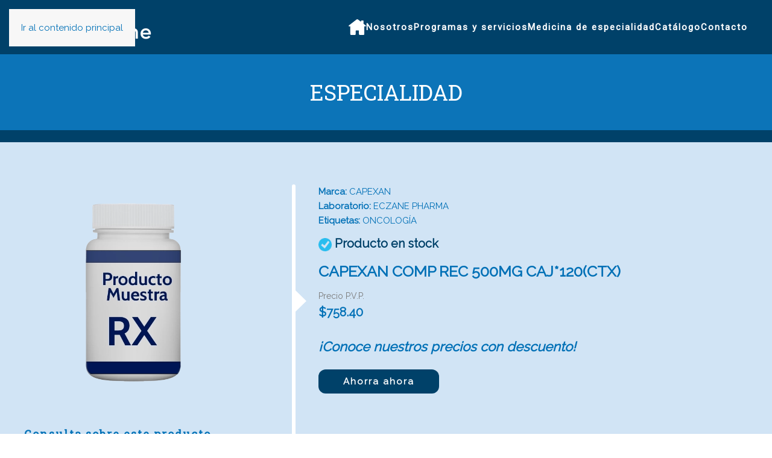

--- FILE ---
content_type: text/html; charset=UTF-8
request_url: https://farmaciaelcisne.com/product/capexan-comp-rec-500mg-caj120ctx/
body_size: 13638
content:
<!DOCTYPE html>
<html lang="es">
    <head>
        <meta charset="UTF-8">
        <meta name="viewport" content="width=device-width, initial-scale=1">
        <link rel="icon" href="/wp-content/uploads/2023/06/cisne-favicon.png" sizes="any">
                <link rel="apple-touch-icon" href="/wp-content/uploads/2023/06/cisne-favicon.png">
                <meta name='robots' content='index, follow, max-image-preview:large, max-snippet:-1, max-video-preview:-1' />

	<!-- This site is optimized with the Yoast SEO plugin v26.6 - https://yoast.com/wordpress/plugins/seo/ -->
	<title>CAPEXAN COMP REC 500MG CAJ*120(CTX) - Farmacias El Cisne</title>
	<link rel="canonical" href="https://farmaciaelcisne.com/product/capexan-comp-rec-500mg-caj120ctx/" />
	<meta property="og:locale" content="es_ES" />
	<meta property="og:type" content="article" />
	<meta property="og:title" content="CAPEXAN COMP REC 500MG CAJ*120(CTX) - Farmacias El Cisne" />
	<meta property="og:description" content="ADMINISTRACIÓN SEGÚN INDICACIÓN MÉDICA. SI LOS SÍNTOMAS PERSISTEN, CONSULTAR AL MÉDICO" />
	<meta property="og:url" content="https://farmaciaelcisne.com/product/capexan-comp-rec-500mg-caj120ctx/" />
	<meta property="og:site_name" content="Farmacias El Cisne" />
	<meta property="article:modified_time" content="2023-10-20T19:02:06+00:00" />
	<meta property="og:image" content="https://farmaciaelcisne.com/wp-content/uploads/2023/03/producto-muestra.png" />
	<meta property="og:image:width" content="362" />
	<meta property="og:image:height" content="362" />
	<meta property="og:image:type" content="image/png" />
	<meta name="twitter:card" content="summary_large_image" />
	<meta name="twitter:label1" content="Tiempo de lectura" />
	<meta name="twitter:data1" content="1 minuto" />
	<script type="application/ld+json" class="yoast-schema-graph">{"@context":"https://schema.org","@graph":[{"@type":"WebPage","@id":"https://farmaciaelcisne.com/product/capexan-comp-rec-500mg-caj120ctx/","url":"https://farmaciaelcisne.com/product/capexan-comp-rec-500mg-caj120ctx/","name":"CAPEXAN COMP REC 500MG CAJ*120(CTX) - Farmacias El Cisne","isPartOf":{"@id":"https://farmaciaelcisne.com/#website"},"primaryImageOfPage":{"@id":"https://farmaciaelcisne.com/product/capexan-comp-rec-500mg-caj120ctx/#primaryimage"},"image":{"@id":"https://farmaciaelcisne.com/product/capexan-comp-rec-500mg-caj120ctx/#primaryimage"},"thumbnailUrl":"https://farmaciaelcisne.com/wp-content/uploads/2023/03/producto-muestra.png","datePublished":"2023-10-02T23:44:50+00:00","dateModified":"2023-10-20T19:02:06+00:00","breadcrumb":{"@id":"https://farmaciaelcisne.com/product/capexan-comp-rec-500mg-caj120ctx/#breadcrumb"},"inLanguage":"es","potentialAction":[{"@type":"ReadAction","target":["https://farmaciaelcisne.com/product/capexan-comp-rec-500mg-caj120ctx/"]}]},{"@type":"ImageObject","inLanguage":"es","@id":"https://farmaciaelcisne.com/product/capexan-comp-rec-500mg-caj120ctx/#primaryimage","url":"https://farmaciaelcisne.com/wp-content/uploads/2023/03/producto-muestra.png","contentUrl":"https://farmaciaelcisne.com/wp-content/uploads/2023/03/producto-muestra.png","width":362,"height":362},{"@type":"BreadcrumbList","@id":"https://farmaciaelcisne.com/product/capexan-comp-rec-500mg-caj120ctx/#breadcrumb","itemListElement":[{"@type":"ListItem","position":1,"name":"Home","item":"https://farmaciaelcisne.com/"},{"@type":"ListItem","position":2,"name":"Catálogo","item":"https://farmaciaelcisne.com/catalogo/"},{"@type":"ListItem","position":3,"name":"CAPEXAN COMP REC 500MG CAJ*120(CTX)"}]},{"@type":"WebSite","@id":"https://farmaciaelcisne.com/#website","url":"https://farmaciaelcisne.com/","name":"Farmacias El Cisne","description":"Farmacias El  Cisne","potentialAction":[{"@type":"SearchAction","target":{"@type":"EntryPoint","urlTemplate":"https://farmaciaelcisne.com/?s={search_term_string}"},"query-input":{"@type":"PropertyValueSpecification","valueRequired":true,"valueName":"search_term_string"}}],"inLanguage":"es"}]}</script>
	<!-- / Yoast SEO plugin. -->


<link rel="alternate" type="application/rss+xml" title="Farmacias El Cisne &raquo; Feed" href="https://farmaciaelcisne.com/feed/" />
<link rel="alternate" type="application/rss+xml" title="Farmacias El Cisne &raquo; Feed de los comentarios" href="https://farmaciaelcisne.com/comments/feed/" />
<link rel="alternate" type="application/rss+xml" title="Farmacias El Cisne &raquo; Comentario CAPEXAN COMP REC 500MG CAJ*120(CTX) del feed" href="https://farmaciaelcisne.com/product/capexan-comp-rec-500mg-caj120ctx/feed/" />
<link rel="alternate" title="oEmbed (JSON)" type="application/json+oembed" href="https://farmaciaelcisne.com/wp-json/oembed/1.0/embed?url=https%3A%2F%2Ffarmaciaelcisne.com%2Fproduct%2Fcapexan-comp-rec-500mg-caj120ctx%2F" />
<link rel="alternate" title="oEmbed (XML)" type="text/xml+oembed" href="https://farmaciaelcisne.com/wp-json/oembed/1.0/embed?url=https%3A%2F%2Ffarmaciaelcisne.com%2Fproduct%2Fcapexan-comp-rec-500mg-caj120ctx%2F&#038;format=xml" />
<style id='wp-emoji-styles-inline-css'>

	img.wp-smiley, img.emoji {
		display: inline !important;
		border: none !important;
		box-shadow: none !important;
		height: 1em !important;
		width: 1em !important;
		margin: 0 0.07em !important;
		vertical-align: -0.1em !important;
		background: none !important;
		padding: 0 !important;
	}
/*# sourceURL=wp-emoji-styles-inline-css */
</style>
<style id='wp-block-library-inline-css'>
:root{--wp-block-synced-color:#7a00df;--wp-block-synced-color--rgb:122,0,223;--wp-bound-block-color:var(--wp-block-synced-color);--wp-editor-canvas-background:#ddd;--wp-admin-theme-color:#007cba;--wp-admin-theme-color--rgb:0,124,186;--wp-admin-theme-color-darker-10:#006ba1;--wp-admin-theme-color-darker-10--rgb:0,107,160.5;--wp-admin-theme-color-darker-20:#005a87;--wp-admin-theme-color-darker-20--rgb:0,90,135;--wp-admin-border-width-focus:2px}@media (min-resolution:192dpi){:root{--wp-admin-border-width-focus:1.5px}}.wp-element-button{cursor:pointer}:root .has-very-light-gray-background-color{background-color:#eee}:root .has-very-dark-gray-background-color{background-color:#313131}:root .has-very-light-gray-color{color:#eee}:root .has-very-dark-gray-color{color:#313131}:root .has-vivid-green-cyan-to-vivid-cyan-blue-gradient-background{background:linear-gradient(135deg,#00d084,#0693e3)}:root .has-purple-crush-gradient-background{background:linear-gradient(135deg,#34e2e4,#4721fb 50%,#ab1dfe)}:root .has-hazy-dawn-gradient-background{background:linear-gradient(135deg,#faaca8,#dad0ec)}:root .has-subdued-olive-gradient-background{background:linear-gradient(135deg,#fafae1,#67a671)}:root .has-atomic-cream-gradient-background{background:linear-gradient(135deg,#fdd79a,#004a59)}:root .has-nightshade-gradient-background{background:linear-gradient(135deg,#330968,#31cdcf)}:root .has-midnight-gradient-background{background:linear-gradient(135deg,#020381,#2874fc)}:root{--wp--preset--font-size--normal:16px;--wp--preset--font-size--huge:42px}.has-regular-font-size{font-size:1em}.has-larger-font-size{font-size:2.625em}.has-normal-font-size{font-size:var(--wp--preset--font-size--normal)}.has-huge-font-size{font-size:var(--wp--preset--font-size--huge)}.has-text-align-center{text-align:center}.has-text-align-left{text-align:left}.has-text-align-right{text-align:right}.has-fit-text{white-space:nowrap!important}#end-resizable-editor-section{display:none}.aligncenter{clear:both}.items-justified-left{justify-content:flex-start}.items-justified-center{justify-content:center}.items-justified-right{justify-content:flex-end}.items-justified-space-between{justify-content:space-between}.screen-reader-text{border:0;clip-path:inset(50%);height:1px;margin:-1px;overflow:hidden;padding:0;position:absolute;width:1px;word-wrap:normal!important}.screen-reader-text:focus{background-color:#ddd;clip-path:none;color:#444;display:block;font-size:1em;height:auto;left:5px;line-height:normal;padding:15px 23px 14px;text-decoration:none;top:5px;width:auto;z-index:100000}html :where(.has-border-color){border-style:solid}html :where([style*=border-top-color]){border-top-style:solid}html :where([style*=border-right-color]){border-right-style:solid}html :where([style*=border-bottom-color]){border-bottom-style:solid}html :where([style*=border-left-color]){border-left-style:solid}html :where([style*=border-width]){border-style:solid}html :where([style*=border-top-width]){border-top-style:solid}html :where([style*=border-right-width]){border-right-style:solid}html :where([style*=border-bottom-width]){border-bottom-style:solid}html :where([style*=border-left-width]){border-left-style:solid}html :where(img[class*=wp-image-]){height:auto;max-width:100%}:where(figure){margin:0 0 1em}html :where(.is-position-sticky){--wp-admin--admin-bar--position-offset:var(--wp-admin--admin-bar--height,0px)}@media screen and (max-width:600px){html :where(.is-position-sticky){--wp-admin--admin-bar--position-offset:0px}}

/*# sourceURL=wp-block-library-inline-css */
</style><link rel='stylesheet' id='wc-blocks-style-css' href='https://farmaciaelcisne.com/wp-content/plugins/woocommerce/assets/client/blocks/wc-blocks.css?ver=wc-10.4.3' media='all' />
<style id='global-styles-inline-css'>
:root{--wp--preset--aspect-ratio--square: 1;--wp--preset--aspect-ratio--4-3: 4/3;--wp--preset--aspect-ratio--3-4: 3/4;--wp--preset--aspect-ratio--3-2: 3/2;--wp--preset--aspect-ratio--2-3: 2/3;--wp--preset--aspect-ratio--16-9: 16/9;--wp--preset--aspect-ratio--9-16: 9/16;--wp--preset--color--black: #000000;--wp--preset--color--cyan-bluish-gray: #abb8c3;--wp--preset--color--white: #ffffff;--wp--preset--color--pale-pink: #f78da7;--wp--preset--color--vivid-red: #cf2e2e;--wp--preset--color--luminous-vivid-orange: #ff6900;--wp--preset--color--luminous-vivid-amber: #fcb900;--wp--preset--color--light-green-cyan: #7bdcb5;--wp--preset--color--vivid-green-cyan: #00d084;--wp--preset--color--pale-cyan-blue: #8ed1fc;--wp--preset--color--vivid-cyan-blue: #0693e3;--wp--preset--color--vivid-purple: #9b51e0;--wp--preset--gradient--vivid-cyan-blue-to-vivid-purple: linear-gradient(135deg,rgb(6,147,227) 0%,rgb(155,81,224) 100%);--wp--preset--gradient--light-green-cyan-to-vivid-green-cyan: linear-gradient(135deg,rgb(122,220,180) 0%,rgb(0,208,130) 100%);--wp--preset--gradient--luminous-vivid-amber-to-luminous-vivid-orange: linear-gradient(135deg,rgb(252,185,0) 0%,rgb(255,105,0) 100%);--wp--preset--gradient--luminous-vivid-orange-to-vivid-red: linear-gradient(135deg,rgb(255,105,0) 0%,rgb(207,46,46) 100%);--wp--preset--gradient--very-light-gray-to-cyan-bluish-gray: linear-gradient(135deg,rgb(238,238,238) 0%,rgb(169,184,195) 100%);--wp--preset--gradient--cool-to-warm-spectrum: linear-gradient(135deg,rgb(74,234,220) 0%,rgb(151,120,209) 20%,rgb(207,42,186) 40%,rgb(238,44,130) 60%,rgb(251,105,98) 80%,rgb(254,248,76) 100%);--wp--preset--gradient--blush-light-purple: linear-gradient(135deg,rgb(255,206,236) 0%,rgb(152,150,240) 100%);--wp--preset--gradient--blush-bordeaux: linear-gradient(135deg,rgb(254,205,165) 0%,rgb(254,45,45) 50%,rgb(107,0,62) 100%);--wp--preset--gradient--luminous-dusk: linear-gradient(135deg,rgb(255,203,112) 0%,rgb(199,81,192) 50%,rgb(65,88,208) 100%);--wp--preset--gradient--pale-ocean: linear-gradient(135deg,rgb(255,245,203) 0%,rgb(182,227,212) 50%,rgb(51,167,181) 100%);--wp--preset--gradient--electric-grass: linear-gradient(135deg,rgb(202,248,128) 0%,rgb(113,206,126) 100%);--wp--preset--gradient--midnight: linear-gradient(135deg,rgb(2,3,129) 0%,rgb(40,116,252) 100%);--wp--preset--font-size--small: 13px;--wp--preset--font-size--medium: 20px;--wp--preset--font-size--large: 36px;--wp--preset--font-size--x-large: 42px;--wp--preset--spacing--20: 0.44rem;--wp--preset--spacing--30: 0.67rem;--wp--preset--spacing--40: 1rem;--wp--preset--spacing--50: 1.5rem;--wp--preset--spacing--60: 2.25rem;--wp--preset--spacing--70: 3.38rem;--wp--preset--spacing--80: 5.06rem;--wp--preset--shadow--natural: 6px 6px 9px rgba(0, 0, 0, 0.2);--wp--preset--shadow--deep: 12px 12px 50px rgba(0, 0, 0, 0.4);--wp--preset--shadow--sharp: 6px 6px 0px rgba(0, 0, 0, 0.2);--wp--preset--shadow--outlined: 6px 6px 0px -3px rgb(255, 255, 255), 6px 6px rgb(0, 0, 0);--wp--preset--shadow--crisp: 6px 6px 0px rgb(0, 0, 0);}:where(.is-layout-flex){gap: 0.5em;}:where(.is-layout-grid){gap: 0.5em;}body .is-layout-flex{display: flex;}.is-layout-flex{flex-wrap: wrap;align-items: center;}.is-layout-flex > :is(*, div){margin: 0;}body .is-layout-grid{display: grid;}.is-layout-grid > :is(*, div){margin: 0;}:where(.wp-block-columns.is-layout-flex){gap: 2em;}:where(.wp-block-columns.is-layout-grid){gap: 2em;}:where(.wp-block-post-template.is-layout-flex){gap: 1.25em;}:where(.wp-block-post-template.is-layout-grid){gap: 1.25em;}.has-black-color{color: var(--wp--preset--color--black) !important;}.has-cyan-bluish-gray-color{color: var(--wp--preset--color--cyan-bluish-gray) !important;}.has-white-color{color: var(--wp--preset--color--white) !important;}.has-pale-pink-color{color: var(--wp--preset--color--pale-pink) !important;}.has-vivid-red-color{color: var(--wp--preset--color--vivid-red) !important;}.has-luminous-vivid-orange-color{color: var(--wp--preset--color--luminous-vivid-orange) !important;}.has-luminous-vivid-amber-color{color: var(--wp--preset--color--luminous-vivid-amber) !important;}.has-light-green-cyan-color{color: var(--wp--preset--color--light-green-cyan) !important;}.has-vivid-green-cyan-color{color: var(--wp--preset--color--vivid-green-cyan) !important;}.has-pale-cyan-blue-color{color: var(--wp--preset--color--pale-cyan-blue) !important;}.has-vivid-cyan-blue-color{color: var(--wp--preset--color--vivid-cyan-blue) !important;}.has-vivid-purple-color{color: var(--wp--preset--color--vivid-purple) !important;}.has-black-background-color{background-color: var(--wp--preset--color--black) !important;}.has-cyan-bluish-gray-background-color{background-color: var(--wp--preset--color--cyan-bluish-gray) !important;}.has-white-background-color{background-color: var(--wp--preset--color--white) !important;}.has-pale-pink-background-color{background-color: var(--wp--preset--color--pale-pink) !important;}.has-vivid-red-background-color{background-color: var(--wp--preset--color--vivid-red) !important;}.has-luminous-vivid-orange-background-color{background-color: var(--wp--preset--color--luminous-vivid-orange) !important;}.has-luminous-vivid-amber-background-color{background-color: var(--wp--preset--color--luminous-vivid-amber) !important;}.has-light-green-cyan-background-color{background-color: var(--wp--preset--color--light-green-cyan) !important;}.has-vivid-green-cyan-background-color{background-color: var(--wp--preset--color--vivid-green-cyan) !important;}.has-pale-cyan-blue-background-color{background-color: var(--wp--preset--color--pale-cyan-blue) !important;}.has-vivid-cyan-blue-background-color{background-color: var(--wp--preset--color--vivid-cyan-blue) !important;}.has-vivid-purple-background-color{background-color: var(--wp--preset--color--vivid-purple) !important;}.has-black-border-color{border-color: var(--wp--preset--color--black) !important;}.has-cyan-bluish-gray-border-color{border-color: var(--wp--preset--color--cyan-bluish-gray) !important;}.has-white-border-color{border-color: var(--wp--preset--color--white) !important;}.has-pale-pink-border-color{border-color: var(--wp--preset--color--pale-pink) !important;}.has-vivid-red-border-color{border-color: var(--wp--preset--color--vivid-red) !important;}.has-luminous-vivid-orange-border-color{border-color: var(--wp--preset--color--luminous-vivid-orange) !important;}.has-luminous-vivid-amber-border-color{border-color: var(--wp--preset--color--luminous-vivid-amber) !important;}.has-light-green-cyan-border-color{border-color: var(--wp--preset--color--light-green-cyan) !important;}.has-vivid-green-cyan-border-color{border-color: var(--wp--preset--color--vivid-green-cyan) !important;}.has-pale-cyan-blue-border-color{border-color: var(--wp--preset--color--pale-cyan-blue) !important;}.has-vivid-cyan-blue-border-color{border-color: var(--wp--preset--color--vivid-cyan-blue) !important;}.has-vivid-purple-border-color{border-color: var(--wp--preset--color--vivid-purple) !important;}.has-vivid-cyan-blue-to-vivid-purple-gradient-background{background: var(--wp--preset--gradient--vivid-cyan-blue-to-vivid-purple) !important;}.has-light-green-cyan-to-vivid-green-cyan-gradient-background{background: var(--wp--preset--gradient--light-green-cyan-to-vivid-green-cyan) !important;}.has-luminous-vivid-amber-to-luminous-vivid-orange-gradient-background{background: var(--wp--preset--gradient--luminous-vivid-amber-to-luminous-vivid-orange) !important;}.has-luminous-vivid-orange-to-vivid-red-gradient-background{background: var(--wp--preset--gradient--luminous-vivid-orange-to-vivid-red) !important;}.has-very-light-gray-to-cyan-bluish-gray-gradient-background{background: var(--wp--preset--gradient--very-light-gray-to-cyan-bluish-gray) !important;}.has-cool-to-warm-spectrum-gradient-background{background: var(--wp--preset--gradient--cool-to-warm-spectrum) !important;}.has-blush-light-purple-gradient-background{background: var(--wp--preset--gradient--blush-light-purple) !important;}.has-blush-bordeaux-gradient-background{background: var(--wp--preset--gradient--blush-bordeaux) !important;}.has-luminous-dusk-gradient-background{background: var(--wp--preset--gradient--luminous-dusk) !important;}.has-pale-ocean-gradient-background{background: var(--wp--preset--gradient--pale-ocean) !important;}.has-electric-grass-gradient-background{background: var(--wp--preset--gradient--electric-grass) !important;}.has-midnight-gradient-background{background: var(--wp--preset--gradient--midnight) !important;}.has-small-font-size{font-size: var(--wp--preset--font-size--small) !important;}.has-medium-font-size{font-size: var(--wp--preset--font-size--medium) !important;}.has-large-font-size{font-size: var(--wp--preset--font-size--large) !important;}.has-x-large-font-size{font-size: var(--wp--preset--font-size--x-large) !important;}
/*# sourceURL=global-styles-inline-css */
</style>

<style id='classic-theme-styles-inline-css'>
/*! This file is auto-generated */
.wp-block-button__link{color:#fff;background-color:#32373c;border-radius:9999px;box-shadow:none;text-decoration:none;padding:calc(.667em + 2px) calc(1.333em + 2px);font-size:1.125em}.wp-block-file__button{background:#32373c;color:#fff;text-decoration:none}
/*# sourceURL=/wp-includes/css/classic-themes.min.css */
</style>
<link rel='stylesheet' id='agile-store-locator-init-css' href='https://farmaciaelcisne.com/wp-content/plugins/agile-store-locator/public/css/init.css?ver=4.8.27' media='all' />
<link rel='stylesheet' id='contact-form-7-css' href='https://farmaciaelcisne.com/wp-content/plugins/contact-form-7/includes/css/styles.css?ver=6.1.4' media='all' />
<link rel='stylesheet' id='nktools-css' href='https://farmaciaelcisne.com/wp-content/plugins/nktools/public/css/nktools-public.css?ver=1.0.3' media='all' />
<link rel='stylesheet' id='photoswipe-css' href='https://farmaciaelcisne.com/wp-content/plugins/woocommerce/assets/css/photoswipe/photoswipe.min.css?ver=10.4.3' media='all' />
<link rel='stylesheet' id='photoswipe-default-skin-css' href='https://farmaciaelcisne.com/wp-content/plugins/woocommerce/assets/css/photoswipe/default-skin/default-skin.min.css?ver=10.4.3' media='all' />
<style id='woocommerce-inline-inline-css'>
.woocommerce form .form-row .required { visibility: visible; }
/*# sourceURL=woocommerce-inline-inline-css */
</style>
<link rel='stylesheet' id='yith_wcas_frontend-css' href='https://farmaciaelcisne.com/wp-content/plugins/yith-woocommerce-ajax-search-premium/assets/css/yith_wcas_ajax_search.css?ver=1.17.0' media='all' />
<style id='yith_wcas_frontend-inline-css'>

                .autocomplete-suggestion{
                    padding-right: 20px;
                }
                .woocommerce .autocomplete-suggestion  span.yith_wcas_result_on_sale,
                .autocomplete-suggestion  span.yith_wcas_result_on_sale{
                        background: #7eb742;
                        color: #ffffff
                }
                .woocommerce .autocomplete-suggestion  span.yith_wcas_result_outofstock,
                .autocomplete-suggestion  span.yith_wcas_result_outofstock{
                        background: #7a7a7a;
                        color: #ffffff
                }
                .woocommerce .autocomplete-suggestion  span.yith_wcas_result_featured,
                .autocomplete-suggestion  span.yith_wcas_result_featured{
                        background: #c0392b;
                        color: #ffffff
                }
                .autocomplete-suggestion img{
                    width: 50px;
                }
                .autocomplete-suggestion .yith_wcas_result_content .title{
                    color: #004b91;
                }
                .autocomplete-suggestion{
                                    min-height: 60px;
                                }
/*# sourceURL=yith_wcas_frontend-inline-css */
</style>
<link rel='stylesheet' id='ywctm-frontend-css' href='https://farmaciaelcisne.com/wp-content/plugins/yith-woocommerce-catalog-mode/assets/css/frontend.min.css?ver=2.51.0' media='all' />
<style id='ywctm-frontend-inline-css'>
form.cart button.single_add_to_cart_button, .ppc-button-wrapper, .wc-ppcp-paylater-msg__container, form.cart .quantity, .widget.woocommerce.widget_shopping_cart{display: none !important}
/*# sourceURL=ywctm-frontend-inline-css */
</style>
<link href="https://farmaciaelcisne.com/wp-content/plugins/nktools/includes/modules/elements/assets/css/custom.css?ver=4.5.33" rel="stylesheet">
<style>/*css elements*/</style>
<link href="https://farmaciaelcisne.com/wp-content/themes/yootheme-elcisne/css/theme.1.css?ver=1767048714" rel="stylesheet">
<link href="https://farmaciaelcisne.com/wp-content/themes/yootheme-elcisne/css/custom.css?ver=4.5.33" rel="stylesheet">
<script src="https://farmaciaelcisne.com/wp-includes/js/jquery/jquery.min.js?ver=3.7.1" id="jquery-core-js"></script>
<script src="https://farmaciaelcisne.com/wp-includes/js/jquery/jquery-migrate.min.js?ver=3.4.1" id="jquery-migrate-js"></script>
<script src="https://farmaciaelcisne.com/wp-content/plugins/nktools/public/js/nktools-public.js?ver=1.0.3" id="nktools-js"></script>
<script src="https://farmaciaelcisne.com/wp-content/plugins/woocommerce/assets/js/jquery-blockui/jquery.blockUI.min.js?ver=2.7.0-wc.10.4.3" id="wc-jquery-blockui-js" defer data-wp-strategy="defer"></script>
<script id="wc-add-to-cart-js-extra">
var wc_add_to_cart_params = {"ajax_url":"/wp-admin/admin-ajax.php","wc_ajax_url":"/?wc-ajax=%%endpoint%%","i18n_view_cart":"Ver carrito","cart_url":"https://farmaciaelcisne.com/cart/","is_cart":"","cart_redirect_after_add":"no"};
//# sourceURL=wc-add-to-cart-js-extra
</script>
<script src="https://farmaciaelcisne.com/wp-content/plugins/woocommerce/assets/js/frontend/add-to-cart.min.js?ver=10.4.3" id="wc-add-to-cart-js" defer data-wp-strategy="defer"></script>
<script src="https://farmaciaelcisne.com/wp-content/plugins/woocommerce/assets/js/zoom/jquery.zoom.min.js?ver=1.7.21-wc.10.4.3" id="wc-zoom-js" defer data-wp-strategy="defer"></script>
<script src="https://farmaciaelcisne.com/wp-content/plugins/woocommerce/assets/js/flexslider/jquery.flexslider.min.js?ver=2.7.2-wc.10.4.3" id="wc-flexslider-js" defer data-wp-strategy="defer"></script>
<script src="https://farmaciaelcisne.com/wp-content/plugins/woocommerce/assets/js/photoswipe/photoswipe.min.js?ver=4.1.1-wc.10.4.3" id="wc-photoswipe-js" defer data-wp-strategy="defer"></script>
<script src="https://farmaciaelcisne.com/wp-content/plugins/woocommerce/assets/js/photoswipe/photoswipe-ui-default.min.js?ver=4.1.1-wc.10.4.3" id="wc-photoswipe-ui-default-js" defer data-wp-strategy="defer"></script>
<script id="wc-single-product-js-extra">
var wc_single_product_params = {"i18n_required_rating_text":"Por favor elige una puntuaci\u00f3n","i18n_rating_options":["1 de 5 estrellas","2 de 5 estrellas","3 de 5 estrellas","4 de 5 estrellas","5 de 5 estrellas"],"i18n_product_gallery_trigger_text":"Ver galer\u00eda de im\u00e1genes a pantalla completa","review_rating_required":"yes","flexslider":{"rtl":false,"animation":"slide","smoothHeight":true,"directionNav":false,"controlNav":"thumbnails","slideshow":false,"animationSpeed":500,"animationLoop":false,"allowOneSlide":false},"zoom_enabled":"1","zoom_options":[],"photoswipe_enabled":"1","photoswipe_options":{"shareEl":false,"closeOnScroll":false,"history":false,"hideAnimationDuration":0,"showAnimationDuration":0},"flexslider_enabled":"1"};
//# sourceURL=wc-single-product-js-extra
</script>
<script src="https://farmaciaelcisne.com/wp-content/plugins/woocommerce/assets/js/frontend/single-product.min.js?ver=10.4.3" id="wc-single-product-js" defer data-wp-strategy="defer"></script>
<script src="https://farmaciaelcisne.com/wp-content/plugins/woocommerce/assets/js/js-cookie/js.cookie.min.js?ver=2.1.4-wc.10.4.3" id="wc-js-cookie-js" defer data-wp-strategy="defer"></script>
<script id="woocommerce-js-extra">
var woocommerce_params = {"ajax_url":"/wp-admin/admin-ajax.php","wc_ajax_url":"/?wc-ajax=%%endpoint%%","i18n_password_show":"Mostrar contrase\u00f1a","i18n_password_hide":"Ocultar contrase\u00f1a"};
//# sourceURL=woocommerce-js-extra
</script>
<script src="https://farmaciaelcisne.com/wp-content/plugins/woocommerce/assets/js/frontend/woocommerce.min.js?ver=10.4.3" id="woocommerce-js" defer data-wp-strategy="defer"></script>
<link rel="https://api.w.org/" href="https://farmaciaelcisne.com/wp-json/" /><link rel="alternate" title="JSON" type="application/json" href="https://farmaciaelcisne.com/wp-json/wp/v2/product/6447" /><link rel="EditURI" type="application/rsd+xml" title="RSD" href="https://farmaciaelcisne.com/xmlrpc.php?rsd" />
<meta name="generator" content="WordPress 6.9" />
<meta name="generator" content="WooCommerce 10.4.3" />
<link rel='shortlink' href='https://farmaciaelcisne.com/?p=6447' />
<!-- start Simple Custom CSS and JS -->
<style>
.woocommerce-LoopProduct-link:after {
    content: "Más información";
    display: block;
    background: #0070BA;
    max-width: 117px;
    width: 117px;
    color: #fff;
    margin: 0 auto;
    border-radius: 30px;
    padding: 3px 13px;
    margin-top: 21px;
}
ul.products>* .woocommerce-loop-product__title {
    min-height: 38px;
}</style>
<!-- end Simple Custom CSS and JS -->
	<noscript><style>.woocommerce-product-gallery{ opacity: 1 !important; }</style></noscript>
	<script src="https://farmaciaelcisne.com/wp-content/plugins/nktools/includes/modules/elements/assets/js/custom.js?ver=4.5.33" defer></script>
<script>var custom = 123;</script>
<script src="https://farmaciaelcisne.com/wp-content/themes/yootheme/vendor/assets/uikit/dist/js/uikit.min.js?ver=4.5.33"></script>
<script src="https://farmaciaelcisne.com/wp-content/themes/yootheme/vendor/assets/uikit/dist/js/uikit-icons-fuse.min.js?ver=4.5.33"></script>
<script src="https://farmaciaelcisne.com/wp-content/themes/yootheme/js/theme.js?ver=4.5.33"></script>
<script>window.yootheme ||= {}; var $theme = yootheme.theme = {"i18n":{"close":{"label":"Cerrar","0":"yootheme"},"totop":{"label":"Back to top","0":"yootheme"},"marker":{"label":"Open","0":"yootheme"},"navbarToggleIcon":{"label":"Abrir el men\u00fa","0":"yootheme"},"paginationPrevious":{"label":"P\u00e1gina anterior","0":"yootheme"},"paginationNext":{"label":"P\u00e1gina siguiente","0":"yootheme"},"searchIcon":{"toggle":"B\u00fasqueda abierta","submit":"Enviar b\u00fasqueda"},"slider":{"next":"Diapositiva siguiente","previous":"Diapositiva anterior","slideX":"Diapositiva %s","slideLabel":"%s de %s"},"slideshow":{"next":"Diapositiva siguiente","previous":"Diapositiva anterior","slideX":"Diapositiva %s","slideLabel":"%s de %s"},"lightboxPanel":{"next":"Diapositiva siguiente","previous":"Diapositiva anterior","slideLabel":"%s de %s","close":"Cerrar"}}};</script>
<script src="https://farmaciaelcisne.com/wp-content/themes/yootheme-elcisne/js/custom.js?ver=4.5.33"></script>
		<style id="wp-custom-css">
			body{
--nk-primary:#0070B6;
--nk-secondary:#004169;
}
req {
	color:var(--nk-secondary);
}
.yith-ajaxsearchform-container {
    background: #fff;
    padding: 7px 14px 7px 14px;
    border-radius: 16px;
}
.row-border {
    border: 1px solid #004169;
    border-radius: 20px;
	  padding: 7px 7px 7px 7px;
    margin-left:0;
}
.row-border .uk-first-column {
	padding:0;
}
.yith-s {
	border:0;
	color: #0070B6;
	font-size: 17px;
	font-weight: bold;
}
.nk-color-orange {
	color: #DE8047;
}
.wpcf7-textarea {
	width: 99%;
	border: 1px solid var(--nk-secondary);
	border-radius:10px;
	height: 162px;
}
.wpcf7-text {
	max-width: 400px;
	width:100%;
	height: 37px;
	border: 1px solid var(--nk-secondary);
	border-radius:10px;
	margin:0;
}
.wpcf7-submit {
	border-radius: 100px;
	padding: 7px 40px;
	font-size: 20px;
	font-weight: bold;
}
.nk-field-container {
	height: 41px;
	margin-bottom:15px;
	display: block;
}
.nk-send-container {
	margin-top: 21px;
}
.nk-field-container label {
	color: #0070B6;
	font-weight: bold;
	line-height: 40px;
}
.categorias div div a picture, .categorias div div a h3 {
	position:relative;
	z-index:100;
}
.categorias div div a::before{
	content:"";
	display: block;
	width: 100%;
	background: #197EBD;
	height:70%;
	position: absolute;
	top:120px;
	border-radius: 29px;
	z-index:0;
}
.circle-blue {
  width: 100px;
  height: 100px;
  background: #29bdef;
  padding: 25px;
  border-radius: 100px;
  text-align: center;
  margin: 0 auto 14px;
	box-shadow: 3px 3px 15px #222
}

.form-display {
}

@media screen and (max-width:750px){
	.wpcf7-text {
		width: 97%;
	}	
}
@media screen and (max-width:600px){
	.search_categories {
    width: 75px;
	}
	:where(.woocommerce) .button, :where(.woocommerce) input[type=submit] {
    padding: 0 7px;
    font-size: 12px;
    line-height: 26px;
    letter-spacing: 1px;  
	}
}
		</style>
		    <link rel='stylesheet' id='joinchat-css' href='https://farmaciaelcisne.com/wp-content/plugins/creame-whatsapp-me/public/css/joinchat-btn.min.css?ver=6.0.8' media='all' />
<style id='joinchat-inline-css'>
.joinchat{--ch:142;--cs:70%;--cl:49%;--bw:1}
/*# sourceURL=joinchat-inline-css */
</style>
</head>
    <body class="wp-singular product-template-default single single-product postid-6447 wp-theme-yootheme wp-child-theme-yootheme-elcisne  theme-yootheme woocommerce woocommerce-page woocommerce-no-js ywcas-yootheme-el-cisne">

        
        <div class="uk-hidden-visually uk-notification uk-notification-top-left uk-width-auto">
            <div class="uk-notification-message">
                <a href="#tm-main" class="uk-link-reset">Ir al contenido principal</a>
            </div>
        </div>

        
        
        <div class="tm-page">

                        


<header class="tm-header-mobile uk-hidden@m">


    
        <div class="uk-navbar-container">

            <div class="uk-container uk-container-expand">
                <nav class="uk-navbar" uk-navbar="{&quot;align&quot;:&quot;left&quot;,&quot;container&quot;:&quot;.tm-header-mobile&quot;,&quot;boundary&quot;:&quot;.tm-header-mobile .uk-navbar-container&quot;}">

                                        <div class="uk-navbar-left ">

                                                    <a href="https://farmaciaelcisne.com/" aria-label="Volver al inicio" class="uk-logo uk-navbar-item">
    <picture>
<source type="image/webp" srcset="/wp-content/themes/yootheme/cache/98/Banners-El-Cisne-White-98f8c46c.webp 150w, /wp-content/themes/yootheme/cache/38/Banners-El-Cisne-White-3834bda2.webp 300w" sizes="(min-width: 150px) 150px">
<img alt loading="eager" src="/wp-content/themes/yootheme/cache/32/Banners-El-Cisne-White-323f649f.png" width="150" height="55">
</picture></a>                        
                        
                        
                    </div>
                    
                    
                                        <div class="uk-navbar-right">

                                                                            
                                                    <a uk-toggle href="#tm-dialog-mobile" class="uk-navbar-toggle">

        
        <div uk-navbar-toggle-icon></div>

        
    </a>                        
                    </div>
                    
                </nav>
            </div>

        </div>

    



        <div id="tm-dialog-mobile" uk-offcanvas="container: true; overlay: true" mode="slide" flip>
        <div class="uk-offcanvas-bar uk-flex uk-flex-column">

                        <button class="uk-offcanvas-close uk-close-large" type="button" uk-close uk-toggle="cls: uk-close-large; mode: media; media: @s"></button>
            
                        <div class="uk-margin-auto-bottom">
                
<div class="uk-panel widget widget_nav_menu" id="nav_menu-2">

    
    
<ul class="uk-nav uk-nav-default">
    
	<li class="menu-item menu-item-type-post_type menu-item-object-page menu-item-home"><a href="https://farmaciaelcisne.com/"><picture>
<source type="image/webp" srcset="/wp-content/themes/yootheme/cache/ef/Grupo_3050-efc598f5.webp 29w" sizes="(min-width: 29px) 29px">
<img src="/wp-content/themes/yootheme/cache/1c/Grupo_3050-1c6147be.png" width="29" height="26" alt loading="eager">
</picture> </a></li>
	<li class="menu-item menu-item-type-post_type menu-item-object-page"><a href="https://farmaciaelcisne.com/nosotros/">Nosotros</a></li>
	<li class="menu-item menu-item-type-post_type menu-item-object-page"><a href="https://farmaciaelcisne.com/programas-y-servicios/">Programas y servicios</a></li>
	<li class="menu-item menu-item-type-post_type menu-item-object-page"><a href="https://farmaciaelcisne.com/medicina-de-especialidad/">Medicina de especialidad</a></li>
	<li class="menu-item menu-item-type-post_type menu-item-object-page current_page_parent uk-active"><a href="https://farmaciaelcisne.com/catalogo/">Catálogo</a></li>
	<li class="menu-item menu-item-type-post_type menu-item-object-page"><a href="https://farmaciaelcisne.com/contacto/">Contacto</a></li></ul>

</div>
            </div>
            
            
        </div>
    </div>
    
    
    

</header>




<header class="tm-header uk-visible@m">



    
        <div class="uk-navbar-container">

            <div class="uk-container">
                <nav class="uk-navbar" uk-navbar="{&quot;align&quot;:&quot;left&quot;,&quot;container&quot;:&quot;.tm-header&quot;,&quot;boundary&quot;:&quot;.tm-header .uk-navbar-container&quot;}">

                                        <div class="uk-navbar-left ">

                                                    <a href="https://farmaciaelcisne.com/" aria-label="Volver al inicio" class="uk-logo uk-navbar-item">
    <picture>
<source type="image/webp" srcset="/wp-content/themes/yootheme/cache/b2/Banners-El-Cisne-White-b27e78d1.webp 218w, /wp-content/themes/yootheme/cache/5a/Banners-El-Cisne-White-5a75f643.webp 436w" sizes="(min-width: 218px) 218px">
<img alt loading="eager" src="/wp-content/themes/yootheme/cache/7f/Banners-El-Cisne-White-7f92d4bf.png" width="218" height="80">
</picture><picture>
<source type="image/webp" srcset="/wp-content/themes/yootheme/cache/ee/Banners-El-Cisne-color-eefb73af.webp 218w, /wp-content/themes/yootheme/cache/f9/Banners-El-Cisne-color-f9e9bfdc.webp 436w" sizes="(min-width: 218px) 218px">
<img class="uk-logo-inverse" alt loading="eager" src="/wp-content/themes/yootheme/cache/8b/Banners-El-Cisne-color-8b553090.png" width="218" height="80">
</picture></a>                        
                        
                        
                    </div>
                    
                    
                                        <div class="uk-navbar-right">

                                                    
<ul class="uk-navbar-nav">
    
	<li class="menu-item menu-item-type-post_type menu-item-object-page menu-item-home"><a href="https://farmaciaelcisne.com/" class="uk-preserve-width"><picture>
<source type="image/webp" srcset="/wp-content/themes/yootheme/cache/ef/Grupo_3050-efc598f5.webp 29w" sizes="(min-width: 29px) 29px">
<img src="/wp-content/themes/yootheme/cache/1c/Grupo_3050-1c6147be.png" width="29" height="26" alt loading="eager">
</picture> </a></li>
	<li class="menu-item menu-item-type-post_type menu-item-object-page"><a href="https://farmaciaelcisne.com/nosotros/">Nosotros</a></li>
	<li class="menu-item menu-item-type-post_type menu-item-object-page"><a href="https://farmaciaelcisne.com/programas-y-servicios/">Programas y servicios</a></li>
	<li class="menu-item menu-item-type-post_type menu-item-object-page"><a href="https://farmaciaelcisne.com/medicina-de-especialidad/">Medicina de especialidad</a></li>
	<li class="menu-item menu-item-type-post_type menu-item-object-page current_page_parent uk-active"><a href="https://farmaciaelcisne.com/catalogo/">Catálogo</a></li>
	<li class="menu-item menu-item-type-post_type menu-item-object-page"><a href="https://farmaciaelcisne.com/contacto/">Contacto</a></li></ul>
                        
                                                                            
                    </div>
                    
                </nav>
            </div>

        </div>

    







</header>

            
            
            <main id="tm-main" >

                <div class="woocommerce-notices-wrapper"></div><!-- Builder #template-ykOw6hAF --><style class="uk-margin-remove-adjacent">#template-ykOw6hAF\#0 a{color: #FFFFFF!important;}#template-ykOw6hAF\#1{border-bottom: 20px solid var(--nk-secondary);}#template-ykOw6hAF\#2{font-size: 18px; text-transform: none; color: var(--nk-primary); font-weight: bold;}#template-ykOw6hAF\#3 .el-content{color: var(--nk-primary); font-size: 20px; font-weight: bold;}#template-ykOw6hAF\#3 .el-item .uk-link{color: #006EB4!important;}#template-ykOw6hAF\#4 .el-content{color: var(--nk-primary); font-size: 20px; font-weight: bold;}#template-ykOw6hAF\#4 .el-item .uk-link{color: #006EB4!important;}#template-ykOw6hAF\#5 .uk-link, #template-ykOw6hAF\#5 a{color: #0070B6 !important;}#template-ykOw6hAF\#6{color: var(--nk-secondary); font-size: 20px; font-weight: bold;}#template-ykOw6hAF\#7{color: var(--primary); font-weight: bold; font-size: 25px;}#template-ykOw6hAF\#8{color: #7B7B7B; font-size: 14px;}#template-ykOw6hAF\#9{color:var(--nk-primary); font-size: 20px; font-weight: bold;}#template-ykOw6hAF\#10{font-size: 18px; color: var(--nk-primary);}#template-ykOw6hAF\#11{color:var(--nk-primary); font-size: 22px; font-weight: bold; font-style: italic; line-height: 1.2; margin-top: 18px; margin-bottom: 25px;}#template-ykOw6hAF\#12 a{background: var(--nk-secondary); font-weight: bold!important; font-size: 15px; padding: 0 40px; border-radius: 12px;}#template-ykOw6hAF\#12 a:hover{background: #ffffff; border: 0; color: var(--nk-secondary);}</style>
<div id="template-ykOw6hAF#1" class="uk-section-secondary uk-section uk-section-small">
    
        
        
        
            
                                <div class="uk-container">                
                    <div class="uk-grid tm-grid-expand uk-child-width-1-1 uk-grid-margin">
<div class="uk-width-1-1">
    
        
            
            
            
                
                    
<h2 class="uk-text-center" id="template-ykOw6hAF#0">        <a href="https://farmaciaelcisne.com/product-category/especialidad/" rel="tag">ESPECIALIDAD</a>    </h2>
                
            
        
    
</div></div>
                                </div>                
            
        
    
</div>
<div class="uk-section-primary uk-section">
    
        
        
        
            
                                <div class="uk-container">                
                    <div class="uk-grid tm-grid-expand uk-grid-margin" uk-grid>
<div class="uk-grid-item-match uk-width-2-5@m">
        <div class="uk-flex">    
                <div style="background-size: 24px 420px;" data-src="/wp-content/uploads/2023/06/Group-3595.png" data-sources="[{&quot;type&quot;:&quot;image\/webp&quot;,&quot;srcset&quot;:&quot;\/wp-content\/themes\/yootheme\/cache\/d6\/Group-3595-d629ef0a.webp 24w&quot;,&quot;sizes&quot;:&quot;(min-width: 24px) 24px&quot;}]" uk-img class="uk-background-norepeat uk-background-top-right uk-tile uk-width-1-1 uk-padding-remove">        
            
            
            
                
                    
<div class="uk-margin">
        <picture>
<source type="image/webp" srcset="/wp-content/themes/yootheme/cache/6d/producto-muestra-6d95d957.webp 362w" sizes="(min-width: 362px) 362px">
<img decoding="async" src="/wp-content/themes/yootheme/cache/a4/producto-muestra-a41c4a04.png" width="362" height="362" class="el-image" alt loading="lazy">
</picture>    
    
</div>
<h4 id="template-ykOw6hAF#2">        Consulta sobre este producto    </h4><div class="uk-panel uk-margin"><div class="uk-grid tm-grid-expand uk-grid-margin" uk-grid>
<div class="uk-width-1-2@m">
    
        
            
            
            
                
                    
<ul class="uk-list" id="template-ykOw6hAF#3">
    
    
                <li class="el-item">            
        <a href="tel:+5931700352476" class="uk-link-toggle">    
        <div class="uk-grid uk-grid-small uk-child-width-expand uk-flex-nowrap uk-flex-middle">            <div class="uk-width-auto uk-link"><picture>
<source type="image/webp" srcset="/wp-content/themes/yootheme/cache/f2/Group-3597-f2882e45.webp 37w" sizes="(min-width: 37px) 37px">
<img decoding="async" src="/wp-content/themes/yootheme/cache/89/Group-3597-89b26ee5.png" width="37" height="37" class="el-image" alt loading="lazy">
</picture></div>            <div>
                <div class="el-content uk-panel"><span class="uk-link uk-margin-remove-last-child">1700 352 476</span></div>            </div>
        </div>
        </a>    
        </li>        
    
    
</ul>
                
            
        
    
</div>
<div class="uk-width-1-2@m">
    
        
            
            
            
                
                    
<ul class="uk-list" id="template-ykOw6hAF#4">
    
    
                <li class="el-item">            
        <a href="tel:+593997059763" class="uk-link-toggle">    
        <div class="uk-grid uk-grid-small uk-child-width-expand uk-flex-nowrap uk-flex-middle">            <div class="uk-width-auto uk-link"><picture>
<source type="image/webp" srcset="/wp-content/themes/yootheme/cache/ec/Group-3596-ec43e2de.webp 22w" sizes="(min-width: 22px) 22px">
<img decoding="async" src="/wp-content/themes/yootheme/cache/da/Group-3596-da370f45.png" width="22" height="37" class="el-image" alt loading="lazy">
</picture></div>            <div>
                <div class="el-content uk-panel"><span class="uk-link uk-margin-remove-last-child">099 705 9763</span></div>            </div>
        </div>
        </a>    
        </li>        
    
    
</ul>
                
            
        
    
</div></div></div>
                
            
                </div>        
        </div>    
</div>
<div class="uk-width-3-5@m">
    
        
            
            
            
                
                    <div class="uk-panel uk-margin uk-margin-remove-bottom"><strong>Marca: </strong>CAPEXAN</div><div class="uk-panel uk-margin uk-margin-remove-top"><strong>Laboratorio: </strong>ECZANE PHARMA</div><div class="uk-panel uk-margin uk-margin-remove-top" id="template-ykOw6hAF#5"><strong>Etiquetas: </strong><a href="https://farmaciaelcisne.com/product-tag/oncologia/" rel="tag">ONCOLOGÍA</a></div>
<div>
            <div style="height:10px"></div>
    
</div><div class="uk-panel uk-margin" id="template-ykOw6hAF#6"><p><img decoding="async" src="https://farmaciaelcisne.com/wp-content/uploads/2023/06/Path-3186.png" alt="" width="22" height="22" class="alignnone wp-image-789" /> Producto en stock</p></div>
<div>
            <div style="height:10px"></div>
    
</div>
<div class="uk-margin-remove-top" id="template-ykOw6hAF#7">        CAPEXAN COMP REC 500MG CAJ*120(CTX)    </div>
<div>
            <div style="height:10px"></div>
    
</div><div class="uk-panel uk-margin uk-margin-remove-bottom" id="template-ykOw6hAF#8"><p>Precio P.V.P.</p></div><div class="uk-panel uk-margin uk-margin-remove-top" id="template-ykOw6hAF#9"><div class="tm-source-woo-price tm-source-page price"><span class="woocommerce-Price-amount amount"><bdi><span class="woocommerce-Price-currencySymbol">&#36;</span>758.40</bdi></span></div></div>
<div>
            <div style="height:10px"></div>
    
</div><div class="uk-panel uk-margin" id="template-ykOw6hAF#11">¡Conoce nuestros precios con descuento!</div>
<div id="template-ykOw6hAF#12">
    <a class="uk-button uk-button-primary" href="https://wa.me/593997059763?text=Quiero reservar el siguiente producto: CAPEXAN COMP REC 500MG CAJ*120(CTX) - Farmacias El Cisne" target="_blank">Ahorra ahora</a>

</div>
                
            
        
    
</div></div>
                                </div>                
            
        
    
</div>        
            </main>

            
                        <footer>
                <!-- Builder #footer --><style class="uk-margin-remove-adjacent">#footer\#0{color: #ffffff; font-weight: bold; font-size: 30px;}@media screen and (max-width: 750px){#footer\#1{text-align: center!important;}}#footer\#2{padding-top: 7px; color: #ffffff; max-width: 200px; font-weight: bold; font-size: 16px; float:right;}@media screen and (max-width:750px){#footer\#2{float: none;}}#footer\#3{color: #ffffff; font-weight: bold;}@media screen and (max-width: 750px){#footer\#4 .iframeform{height: 250px!important;}}#footer\#5{font-size: 18px;}#footer\#6{font-size: 18px;}#footer\#7{font-size: 18px;}#footer\#8{font-size: 18px;}#footer\#9 .uk-icon-button{background-color: #29bdef; color: #ffffff;}#footer\#10{background: #ffffff; padding: 45px; border-radius: 25px 25px 0 0; margin-left: 0;}</style>
<div class="uk-section-secondary uk-section uk-padding-remove-top uk-padding-remove-bottom">
    
        
        
        
            
                                <div class="uk-container">                
                    <div class="uk-grid tm-grid-expand uk-child-width-1-1 uk-grid-margin">
<div class="uk-width-1-1">
    
        
            
            
            
                
                    
<div>
            <div style="height:30px"></div>
    
</div>
                
            
        
    
</div></div>
                                </div>                
            
        
    
</div>
<div class="form-display uk-section-secondary uk-section">
    
        
        
        
            
                                <div class="uk-container">                
                    <div class="uk-grid tm-grid-expand uk-grid-row-small uk-child-width-1-1 uk-grid-margin-small uk-margin-remove-bottom">
<div class="uk-width-1-1">
    
        
            
            
            
                
                    
<h3 class="uk-text-center" id="footer#0">        ¿Problemas en conseguir tu medicamento?    </h3>
                
            
        
    
</div></div><div class="uk-grid tm-grid-expand uk-grid-row-medium uk-grid-margin-medium" uk-grid>
<div class="uk-width-2-5@m">
    
        
            
            
            
                
                    
<div class="uk-margin uk-text-right" id="footer#1">
        <picture>
<source type="image/webp" srcset="/wp-content/themes/yootheme/cache/2e/Grupo-4783-2ea3803d.webp 245w, /wp-content/themes/yootheme/cache/a7/Grupo-4783-a7811631.webp 458w" sizes="(min-width: 245px) 245px">
<img src="/wp-content/themes/yootheme/cache/18/Grupo-4783-1853dc8e.png" width="245" height="230" class="el-image" alt loading="lazy">
</picture>    
    
</div><div class="uk-panel uk-position-relative uk-margin uk-width-medium uk-margin-auto" id="footer#2"><p>Para servirte mejor asegúrate de brindarnos toda la información</p></div>
                
            
        
    
</div>
<div class="uk-width-3-5@m">
    
        
            
            
            
                
                    <div class="uk-panel uk-margin uk-width-large" id="footer#3"><p>Todos los días trabajamos para ofrecerte medicina especializada conforme a los avances médicos disponibles en nuestro país. Si requieres asistencia personalizada escríbenos</p></div>
<div>
            <div style="height:21px"></div>
    
</div><div id="footer#4"><iframe class="iframeform" src="/form/" width="500" height="250" uk-responsive>
  <p>Tu navegador no soporta iframes.</p>
</iframe></div>
                
            
        
    
</div></div>
                                </div>                
            
        
    
</div>
<div class="nk-foot uk-section-secondary uk-section uk-padding-remove-top uk-padding-remove-bottom">
    
        
        
        
            
                                <div class="uk-container">                
                    <div id="footer#10" class="uk-grid tm-grid-expand uk-child-width-1-1 uk-grid-margin">
<div class="uk-width-1-1">
    
        
            
            
            
                
                    <div class="uk-panel uk-margin"><div class="uk-grid tm-grid-expand uk-grid-margin" uk-grid>
<div class="uk-grid-item-match uk-flex-middle uk-width-1-1@s uk-width-1-5@m">
    
        
            
            
                        <div class="uk-panel uk-width-1-1">            
                
                    
<div class="uk-margin">
        <picture>
<source type="image/webp" srcset="/wp-content/themes/yootheme/cache/6d/Banners-El-Cisne-color-6d9f6ff9.webp 697w, /wp-content/themes/yootheme/cache/1f/Banners-El-Cisne-color-1fb2dab8.webp 698w" sizes="(min-width: 698px) 698px">
<img src="/wp-content/themes/yootheme/cache/01/Banners-El-Cisne-color-012823e0.png" width="698" height="256" class="el-image" alt loading="lazy">
</picture>    
    
</div>
                
                        </div>            
        
    
</div>
<div class="uk-width-1-2@s uk-width-1-5@m">
    
        
            
            
            
                
                    <div class="uk-panel uk-margin" id="footer#5"><p><strong>Nosotros:</strong></p></div>
<ul class="uk-list">
    
    
                <li class="el-item">            <div class="el-content uk-panel"><a href="/nosotros/" class="el-link uk-margin-remove-last-child"><p>¿Quiénes Somos?</p></a></div>        </li>                <li class="el-item">            <div class="el-content uk-panel"><a href="/nosotros/#misionvision" uk-scroll class="el-link uk-margin-remove-last-child"><p>Misión y Visión</p></a></div>        </li>        
    
    
</ul>
                
            
        
    
</div>
<div class="uk-width-1-3@s uk-width-1-5@m">
    
        
            
            
            
                
                    <div class="uk-panel uk-margin" id="footer#6"><p><strong>Beneficios:</strong></p></div>
<ul class="uk-list">
    
    
                <li class="el-item">            <div class="el-content uk-panel"><a href="/medicina-de-especialidad/" class="el-link uk-margin-remove-last-child"><p>Medicina de Especialidad</p></a></div>        </li>                <li class="el-item">            <div class="el-content uk-panel"><a href="/catalogo/" class="el-link uk-margin-remove-last-child"><p>Catálogo de productos</p></a></div>        </li>                <li class="el-item">            <div class="el-content uk-panel"><a href="tel:+593997059763" target="_blank" class="el-link uk-margin-remove-last-child"><p>Atención al Cliente</p></a></div>        </li>        
    
    
</ul>
                
            
        
    
</div>
<div class="uk-width-1-3@s uk-width-1-5@m">
    
        
            
            
            
                
                    <div class="uk-panel uk-margin" id="footer#7"><p><strong>Links de interés:</strong></p></div>
<ul class="uk-list">
    
    
                <li class="el-item">            <div class="el-content uk-panel"><a href="/terminos-y-condiciones/" class="el-link uk-margin-remove-last-child"><p>Términos y Condiciones</p></a></div>        </li>                <li class="el-item">            <div class="el-content uk-panel"><a href="/privacidad/" class="el-link uk-margin-remove-last-child"><p>Privacidad</p></a></div>        </li>        
    
    
</ul>
                
            
        
    
</div>
<div class="uk-width-1-3@s uk-width-1-5@m">
    
        
            
            
            
                
                    <div class="uk-panel uk-margin" id="footer#8"><p><strong>Síguenos en:</strong></p></div>
<div>
            <div style="height:10px"></div>
    
</div><div class="uk-panel uk-margin"><div class="uk-grid tm-grid-expand uk-child-width-1-1 uk-grid-margin">
<div class="uk-width-1-1">
    
        
            
            
            
                
                    
<div id="footer#9" class="uk-margin uk-text-left" uk-scrollspy="target: [uk-scrollspy-class];">    <ul class="uk-child-width-auto uk-grid-small uk-flex-inline uk-flex-middle" uk-grid>
            <li class="el-item">
<a class="el-link uk-icon-button" href="https://www.facebook.com/farmaciaelcisne.ec" target="_blank" rel="noreferrer"><span uk-icon="icon: facebook;"></span></a></li>
            <li class="el-item">
<a class="el-link uk-icon-button" href="https://www.instagram.com/farmaciaelcisne.ec/" target="_blank" rel="noreferrer"><span uk-icon="icon: instagram;"></span></a></li>
    
    </ul></div>
                
            
        
    
</div></div></div>
<ul class="uk-list">
    
    
                <li class="el-item">            
        <a href="tel:+5931700352476" class="uk-link-toggle">    
        <div class="uk-grid uk-grid-small uk-child-width-expand uk-flex-nowrap uk-flex-middle">            <div class="uk-width-auto uk-link"><picture>
<source type="image/webp" srcset="/wp-content/themes/yootheme/cache/f8/phone-f8513369.webp 23w" sizes="(min-width: 23px) 23px">
<img src="/wp-content/themes/yootheme/cache/3d/phone-3de6bd9c.png" width="23" height="23" class="el-image" alt loading="lazy">
</picture></div>            <div>
                <div class="el-content uk-panel"><span class="uk-link uk-margin-remove-last-child"><p>1700 352 476</p></span></div>            </div>
        </div>
        </a>    
        </li>                <li class="el-item">            
        <a href="tel:+593997059763" class="uk-link-toggle">    
        <div class="uk-grid uk-grid-small uk-child-width-expand uk-flex-nowrap uk-flex-middle">            <div class="uk-width-auto uk-link"><picture>
<source type="image/webp" srcset="/wp-content/themes/yootheme/cache/1f/cellphone-1f6993be.webp 14w" sizes="(min-width: 14px) 14px">
<img src="/wp-content/themes/yootheme/cache/df/cellphone-df943b86.png" width="14" height="23" class="el-image" alt loading="lazy">
</picture></div>            <div>
                <div class="el-content uk-panel"><span class="uk-link uk-margin-remove-last-child"><p>099 7059 763</p></span></div>            </div>
        </div>
        </a>    
        </li>        
    
    
</ul>
                
            
        
    
</div></div></div>
                
            
        
    
</div></div>
                                </div>                
            
        
    
</div>
<div class="uk-section-muted uk-section uk-padding-remove-top uk-padding-remove-bottom">
    
        
        
        
            
                                <div class="uk-container uk-container-large">                
                    <div class="uk-grid tm-grid-expand uk-child-width-1-1 uk-grid-margin">
<div class="uk-width-1-1">
    
        
            
            
            
                
                    <div class="uk-panel uk-margin uk-text-center"><p>Copyright <span>2026</span></p></div>
                
            
        
    
</div></div>
                                </div>                
            
        
    
</div>            </footer>
            
        </div>

        
        <script type="speculationrules">
{"prefetch":[{"source":"document","where":{"and":[{"href_matches":"/*"},{"not":{"href_matches":["/wp-*.php","/wp-admin/*","/wp-content/uploads/*","/wp-content/*","/wp-content/plugins/*","/wp-content/themes/yootheme-elcisne/*","/wp-content/themes/yootheme/*","/*\\?(.+)"]}},{"not":{"selector_matches":"a[rel~=\"nofollow\"]"}},{"not":{"selector_matches":".no-prefetch, .no-prefetch a"}}]},"eagerness":"conservative"}]}
</script>
<script type="application/ld+json">{"@context":"https://schema.org/","@type":"Product","@id":"https://farmaciaelcisne.com/product/capexan-comp-rec-500mg-caj120ctx/#product","name":"CAPEXAN COMP REC 500MG CAJ*120(CTX)","url":"https://farmaciaelcisne.com/product/capexan-comp-rec-500mg-caj120ctx/","description":"ADMINISTRACI\u00d3N SEG\u00daN INDICACI\u00d3N M\u00c9DICA. SI LOS S\u00cdNTOMAS PERSISTEN, CONSULTAR AL M\u00c9DICO","image":"https://farmaciaelcisne.com/wp-content/uploads/2023/03/producto-muestra.png","sku":6447,"offers":[{"@type":"Offer","priceSpecification":[{"@type":"UnitPriceSpecification","price":"758.40","priceCurrency":"USD","valueAddedTaxIncluded":false,"validThrough":"2027-12-31"}],"priceValidUntil":"2027-12-31","availability":"https://schema.org/InStock","url":"https://farmaciaelcisne.com/product/capexan-comp-rec-500mg-caj120ctx/","seller":{"@type":"Organization","name":"Farmacias El Cisne","url":"https://farmaciaelcisne.com"}}]}</script>
<div class="joinchat joinchat--right joinchat--btn" data-settings='{"telephone":"593997059763","mobile_only":false,"button_delay":3,"whatsapp_web":false,"qr":false,"message_views":2,"message_delay":10,"message_badge":false,"message_send":"","message_hash":""}' hidden aria-hidden="false">
	<div class="joinchat__button" role="button" tabindex="0" aria-label="Contactar por WhatsApp">
							</div>
			</div>

<div id="photoswipe-fullscreen-dialog" class="pswp" tabindex="-1" role="dialog" aria-modal="true" aria-hidden="true" aria-label="Imagen en pantalla completa">
	<div class="pswp__bg"></div>
	<div class="pswp__scroll-wrap">
		<div class="pswp__container">
			<div class="pswp__item"></div>
			<div class="pswp__item"></div>
			<div class="pswp__item"></div>
		</div>
		<div class="pswp__ui pswp__ui--hidden">
			<div class="pswp__top-bar">
				<div class="pswp__counter"></div>
				<button class="pswp__button pswp__button--zoom" aria-label="Ampliar/Reducir"></button>
				<button class="pswp__button pswp__button--fs" aria-label="Cambiar a pantalla completa"></button>
				<button class="pswp__button pswp__button--share" aria-label="Compartir"></button>
				<button class="pswp__button pswp__button--close" aria-label="Cerrar (Esc)"></button>
				<div class="pswp__preloader">
					<div class="pswp__preloader__icn">
						<div class="pswp__preloader__cut">
							<div class="pswp__preloader__donut"></div>
						</div>
					</div>
				</div>
			</div>
			<div class="pswp__share-modal pswp__share-modal--hidden pswp__single-tap">
				<div class="pswp__share-tooltip"></div>
			</div>
			<button class="pswp__button pswp__button--arrow--left" aria-label="Anterior (flecha izquierda)"></button>
			<button class="pswp__button pswp__button--arrow--right" aria-label="Siguiente (flecha derecha)"></button>
			<div class="pswp__caption">
				<div class="pswp__caption__center"></div>
			</div>
		</div>
	</div>
</div>
	<script>
		(function () {
			var c = document.body.className;
			c = c.replace(/woocommerce-no-js/, 'woocommerce-js');
			document.body.className = c;
		})();
	</script>
	<script src="https://farmaciaelcisne.com/wp-includes/js/dist/hooks.min.js?ver=dd5603f07f9220ed27f1" id="wp-hooks-js"></script>
<script src="https://farmaciaelcisne.com/wp-includes/js/dist/i18n.min.js?ver=c26c3dc7bed366793375" id="wp-i18n-js"></script>
<script id="wp-i18n-js-after">
wp.i18n.setLocaleData( { 'text direction\u0004ltr': [ 'ltr' ] } );
//# sourceURL=wp-i18n-js-after
</script>
<script src="https://farmaciaelcisne.com/wp-content/plugins/contact-form-7/includes/swv/js/index.js?ver=6.1.4" id="swv-js"></script>
<script id="contact-form-7-js-translations">
( function( domain, translations ) {
	var localeData = translations.locale_data[ domain ] || translations.locale_data.messages;
	localeData[""].domain = domain;
	wp.i18n.setLocaleData( localeData, domain );
} )( "contact-form-7", {"translation-revision-date":"2025-12-01 15:45:40+0000","generator":"GlotPress\/4.0.3","domain":"messages","locale_data":{"messages":{"":{"domain":"messages","plural-forms":"nplurals=2; plural=n != 1;","lang":"es"},"This contact form is placed in the wrong place.":["Este formulario de contacto est\u00e1 situado en el lugar incorrecto."],"Error:":["Error:"]}},"comment":{"reference":"includes\/js\/index.js"}} );
//# sourceURL=contact-form-7-js-translations
</script>
<script id="contact-form-7-js-before">
var wpcf7 = {
    "api": {
        "root": "https:\/\/farmaciaelcisne.com\/wp-json\/",
        "namespace": "contact-form-7\/v1"
    }
};
//# sourceURL=contact-form-7-js-before
</script>
<script src="https://farmaciaelcisne.com/wp-content/plugins/contact-form-7/includes/js/index.js?ver=6.1.4" id="contact-form-7-js"></script>
<script src="https://farmaciaelcisne.com/wp-content/plugins/yith-woocommerce-ajax-search-premium/assets/js/yith-autocomplete.min.js?ver=1.17.0" id="yith_autocomplete-js"></script>
<script src="https://farmaciaelcisne.com/wp-includes/js/comment-reply.min.js?ver=6.9" id="comment-reply-js" async data-wp-strategy="async" fetchpriority="low"></script>
<script src="https://farmaciaelcisne.com/wp-content/plugins/creame-whatsapp-me/public/js/joinchat.min.js?ver=6.0.8" id="joinchat-js" defer data-wp-strategy="defer"></script>
<script src="https://farmaciaelcisne.com/wp-content/plugins/woocommerce/assets/js/sourcebuster/sourcebuster.min.js?ver=10.4.3" id="sourcebuster-js-js"></script>
<script id="wc-order-attribution-js-extra">
var wc_order_attribution = {"params":{"lifetime":1.0e-5,"session":30,"base64":false,"ajaxurl":"https://farmaciaelcisne.com/wp-admin/admin-ajax.php","prefix":"wc_order_attribution_","allowTracking":true},"fields":{"source_type":"current.typ","referrer":"current_add.rf","utm_campaign":"current.cmp","utm_source":"current.src","utm_medium":"current.mdm","utm_content":"current.cnt","utm_id":"current.id","utm_term":"current.trm","utm_source_platform":"current.plt","utm_creative_format":"current.fmt","utm_marketing_tactic":"current.tct","session_entry":"current_add.ep","session_start_time":"current_add.fd","session_pages":"session.pgs","session_count":"udata.vst","user_agent":"udata.uag"}};
//# sourceURL=wc-order-attribution-js-extra
</script>
<script src="https://farmaciaelcisne.com/wp-content/plugins/woocommerce/assets/js/frontend/order-attribution.min.js?ver=10.4.3" id="wc-order-attribution-js"></script>
<script id="wp-emoji-settings" type="application/json">
{"baseUrl":"https://s.w.org/images/core/emoji/17.0.2/72x72/","ext":".png","svgUrl":"https://s.w.org/images/core/emoji/17.0.2/svg/","svgExt":".svg","source":{"concatemoji":"https://farmaciaelcisne.com/wp-includes/js/wp-emoji-release.min.js?ver=6.9"}}
</script>
<script type="module">
/*! This file is auto-generated */
const a=JSON.parse(document.getElementById("wp-emoji-settings").textContent),o=(window._wpemojiSettings=a,"wpEmojiSettingsSupports"),s=["flag","emoji"];function i(e){try{var t={supportTests:e,timestamp:(new Date).valueOf()};sessionStorage.setItem(o,JSON.stringify(t))}catch(e){}}function c(e,t,n){e.clearRect(0,0,e.canvas.width,e.canvas.height),e.fillText(t,0,0);t=new Uint32Array(e.getImageData(0,0,e.canvas.width,e.canvas.height).data);e.clearRect(0,0,e.canvas.width,e.canvas.height),e.fillText(n,0,0);const a=new Uint32Array(e.getImageData(0,0,e.canvas.width,e.canvas.height).data);return t.every((e,t)=>e===a[t])}function p(e,t){e.clearRect(0,0,e.canvas.width,e.canvas.height),e.fillText(t,0,0);var n=e.getImageData(16,16,1,1);for(let e=0;e<n.data.length;e++)if(0!==n.data[e])return!1;return!0}function u(e,t,n,a){switch(t){case"flag":return n(e,"\ud83c\udff3\ufe0f\u200d\u26a7\ufe0f","\ud83c\udff3\ufe0f\u200b\u26a7\ufe0f")?!1:!n(e,"\ud83c\udde8\ud83c\uddf6","\ud83c\udde8\u200b\ud83c\uddf6")&&!n(e,"\ud83c\udff4\udb40\udc67\udb40\udc62\udb40\udc65\udb40\udc6e\udb40\udc67\udb40\udc7f","\ud83c\udff4\u200b\udb40\udc67\u200b\udb40\udc62\u200b\udb40\udc65\u200b\udb40\udc6e\u200b\udb40\udc67\u200b\udb40\udc7f");case"emoji":return!a(e,"\ud83e\u1fac8")}return!1}function f(e,t,n,a){let r;const o=(r="undefined"!=typeof WorkerGlobalScope&&self instanceof WorkerGlobalScope?new OffscreenCanvas(300,150):document.createElement("canvas")).getContext("2d",{willReadFrequently:!0}),s=(o.textBaseline="top",o.font="600 32px Arial",{});return e.forEach(e=>{s[e]=t(o,e,n,a)}),s}function r(e){var t=document.createElement("script");t.src=e,t.defer=!0,document.head.appendChild(t)}a.supports={everything:!0,everythingExceptFlag:!0},new Promise(t=>{let n=function(){try{var e=JSON.parse(sessionStorage.getItem(o));if("object"==typeof e&&"number"==typeof e.timestamp&&(new Date).valueOf()<e.timestamp+604800&&"object"==typeof e.supportTests)return e.supportTests}catch(e){}return null}();if(!n){if("undefined"!=typeof Worker&&"undefined"!=typeof OffscreenCanvas&&"undefined"!=typeof URL&&URL.createObjectURL&&"undefined"!=typeof Blob)try{var e="postMessage("+f.toString()+"("+[JSON.stringify(s),u.toString(),c.toString(),p.toString()].join(",")+"));",a=new Blob([e],{type:"text/javascript"});const r=new Worker(URL.createObjectURL(a),{name:"wpTestEmojiSupports"});return void(r.onmessage=e=>{i(n=e.data),r.terminate(),t(n)})}catch(e){}i(n=f(s,u,c,p))}t(n)}).then(e=>{for(const n in e)a.supports[n]=e[n],a.supports.everything=a.supports.everything&&a.supports[n],"flag"!==n&&(a.supports.everythingExceptFlag=a.supports.everythingExceptFlag&&a.supports[n]);var t;a.supports.everythingExceptFlag=a.supports.everythingExceptFlag&&!a.supports.flag,a.supports.everything||((t=a.source||{}).concatemoji?r(t.concatemoji):t.wpemoji&&t.twemoji&&(r(t.twemoji),r(t.wpemoji)))});
//# sourceURL=https://farmaciaelcisne.com/wp-includes/js/wp-emoji-loader.min.js
</script>
    </body>
</html>


--- FILE ---
content_type: text/html; charset=UTF-8
request_url: https://farmaciaelcisne.com/form/
body_size: 3248
content:

<!DOCTYPE html>
<html lang="es">
<head>
	<meta charset="utf-8">
    <title>Medicina de Especialidad</title>
    <meta name="viewport" content="width=device-width, initial-scale=1" />
    <title>Plan de Medicina Activa</title>
    <link rel="stylesheet" href="css/estilos.css?var=1677733324">
    <script src="https://ajax.googleapis.com/ajax/libs/jquery/3.6.0/jquery.min.js"></script>
    <script type = "text/javascript" src="js/script.js?var=1677733324"></script>
    <script>
        $(document).ready(function(){
            $("#formulario").submit(function(event){
                event.preventDefault();
                var nombre = $("#nombre").val();
                var email = $("#email").val();
                var mensaje = $("#mensaje").val();
                var cedula = $("#cedula").val();
                var phone = $("#phone").val();
                var ciudad = $("#ciudad").val();
                var patologia = $("#patologia").val();
                var terms = $("#terms").val();
                var priv = $("#priv").val();
                $.ajax({
                    url: "sendform.php",
                    type: "POST",
                    data: {nombre: nombre, email: email, mensaje: mensaje, cedula: cedula, phone: phone, ciudad: ciudad, patologia: patologia, terms: terms, priv: priv},
                    success: function(data){

                        if (data == "200") {
                            $("#formulario").hide();
                            $("#error").hide();
                            $("#gracias").show();
                        }else {
                            $("#error").show();
                            $("#error").html(data);
                        }
                    }
                });
            });
        });
    </script>
</head>
<body>



<div class="container">
    <div id="error" class="error-message" style="display: none"></div>
    <form id="formulario" crossorigin="anonymous">
        <div class="grid-1-2">
            <div class="">
                <input type="text" id="nombre" name="nombre" placeholder="> Nombre y apellido" required>
                <input type="email" id="email" name="email" placeholder="> Ingresa tu email" required>
                <select title="patologia" name="patologia" id="patologia" onchange="" required>
                    <option value="">Seleccione patología:</option>
                    <option value='Endocrinología'>Endocrinología</option><option value='Fertilidad'>Fertilidad</option><option value='Ginecología'>Ginecología</option><option value='Infectología'>Infectología</option><option value='Inmunología'>Inmunología</option><option value='Medicina-Interna'>Medicina Interna</option><option value='Nefrología'>Nefrología</option><option value='Oncología'>Oncología</option><option value='Reumatología'>Reumatología</option><option value='Traumatología'>Traumatología</option><option value='Urología'>Urología</option>                </select>
            </div>
            <div class="">
                <input type="phone" id="phone" name="phone" placeholder="> Celular" required>
                <input type="text" id="cedula" name="cedula" placeholder="> Cédula de identidad" required>
                <select title="ciudad" name="ciudad" id="ciudad" required>
                    <option value="">Ciudad:</option>
                    <option value='Alamor'>Alamor</option><option value='Alausí'>Alausí</option><option value='Alfredo-Baquerizo-Moreno'>Alfredo Baquerizo Moreno</option><option value='Amaluza'>Amaluza</option><option value='Ambato'>Ambato</option><option value='Antonio-Ante'>Antonio Ante</option><option value='Arajuno'>Arajuno</option><option value='Archidona'>Archidona</option><option value='Arenillas'>Arenillas</option><option value='Atacames'>Atacames</option><option value='Azogues'>Azogues</option><option value='Baba'>Baba</option><option value='Babahoyo'>Babahoyo</option><option value='Baeza'>Baeza</option><option value='Balao'>Balao</option><option value='Balsas'>Balsas</option><option value='Balzar'>Balzar</option><option value='Baños'>Baños</option><option value='Biblián'>Biblián</option><option value='Bolívar'>Bolívar</option><option value='Buena-Fe'>Buena Fe</option><option value='Calceta'>Calceta</option><option value='Caluma'>Caluma</option><option value='Calvas'>Calvas</option><option value='Camilo-Ponce-Enríquez'>Camilo Ponce Enríquez</option><option value='Cañar'>Cañar</option><option value='Carlos-Julio-Arosemena-Tola'>Carlos Julio Arosemena Tola</option><option value='Catacocha'>Catacocha</option><option value='Catamayo'>Catamayo</option><option value='Catarama'>Catarama</option><option value='Cayambe'>Cayambe</option><option value='Celica'>Celica</option><option value='Cevallos'>Cevallos</option><option value='Chaguarpamba'>Chaguarpamba</option><option value='Chambo'>Chambo</option><option value='Chilla'>Chilla</option><option value='Chillanes'>Chillanes</option><option value='Chimbo'>Chimbo</option><option value='Chone'>Chone</option><option value='Chordeleg'>Chordeleg</option><option value='Chunchi'>Chunchi</option><option value='Cnel.-Marcelino-Maridueña'>Cnel. Marcelino Maridueña</option><option value='Colimes'>Colimes</option><option value='Cotacachi'>Cotacachi</option><option value='Cuenca'>Cuenca</option><option value='Cumandá'>Cumandá</option><option value='Daule'>Daule</option><option value='Déleg'>Déleg</option><option value='Durán'>Durán</option><option value='Echeandía'>Echeandía</option><option value='El-Ángel'>El Ángel</option><option value='El-Carmen'>El Carmen</option><option value='El-Chaco-El-Chaco'>El Chaco El Chaco</option><option value='El-Corazón'>El Corazón</option><option value='El-Dorado-de-Cascales'>El Dorado de Cascales</option><option value='El-Empalme'>El Empalme</option><option value='El-Guabo'>El Guabo</option><option value='El-Pan'>El Pan</option><option value='El-Pangui'>El Pangui</option><option value='El-Tambo'>El Tambo</option><option value='El-Triunfo'>El Triunfo</option><option value='Esmeraldas'>Esmeraldas</option><option value='Flavio-Alfaro'>Flavio Alfaro</option><option value='General-Villamil'>General Villamil</option><option value='Girón'>Girón</option><option value='Gonzanamá'>Gonzanamá</option><option value='Gral.-Antonio-Elizalde-(Bucay)'>Gral. Antonio Elizalde (Bucay)</option><option value='Gral.-Leonidas-Plaza-Gutiérrez-(Limón)'>Gral. Leonidas Plaza Gutiérrez (Limón)</option><option value='Guachapala'>Guachapala</option><option value='Gualaceo'>Gualaceo</option><option value='Gualaquiza'>Gualaquiza</option><option value='Guamote'>Guamote</option><option value='Guano'>Guano</option><option value='Guaranda'>Guaranda</option><option value='Guayaquil'>Guayaquil</option><option value='Guayzimi'>Guayzimi</option><option value='Huaca'>Huaca</option><option value='Huamboya'>Huamboya</option><option value='Huaquillas'>Huaquillas</option><option value='Ibarra'>Ibarra</option><option value='Isidro-Ayora'>Isidro Ayora</option><option value='Jama'>Jama</option><option value='Jaramijó'>Jaramijó</option><option value='Jipijapa'>Jipijapa</option><option value='Junín'>Junín</option><option value='La-Bonita'>La Bonita</option><option value='La-Concordia'>La Concordia</option><option value='La-Joya-de-Los-Sachas'>La Joya de Los Sachas</option><option value='La-Libertad'>La Libertad</option><option value='La-Maná'>La Maná</option><option value='La-Troncal'>La Troncal</option><option value='La-Victoria'>La Victoria</option><option value='Lago-Agrio'>Lago Agrio</option><option value='Las-Naves'>Las Naves</option><option value='Latacunga'>Latacunga</option><option value='Logroño'>Logroño</option><option value='Loja'>Loja</option><option value='Lomas-de-Sargentillo'>Lomas de Sargentillo</option><option value='Loreto'>Loreto</option><option value='Lumbaqui'>Lumbaqui</option><option value='Macará'>Macará</option><option value='Macas'>Macas</option><option value='Machala'>Machala</option><option value='Manta'>Manta</option><option value='Marcabelí'>Marcabelí</option><option value='Mejía'>Mejía</option><option value='Mera'>Mera</option><option value='Milagro'>Milagro</option><option value='Mira'>Mira</option><option value='Mocahe'>Mocahe</option><option value='Mocha'>Mocha</option><option value='Montalvo'>Montalvo</option><option value='Montecristi'>Montecristi</option><option value='Montúfar'>Montúfar</option><option value='Muisne'>Muisne</option><option value='Nabón'>Nabón</option><option value='Naranjal'>Naranjal</option><option value='Naranjito'>Naranjito</option><option value='Nobol'>Nobol</option><option value='Olmedo-(Manabi)'>Olmedo (Manabi)</option><option value='Olmedo-(Loja)'>Olmedo (Loja)</option><option value='Oña'>Oña</option><option value='Otavalo'>Otavalo</option><option value='Pablo-Sexto'>Pablo Sexto</option><option value='Paccha'>Paccha</option><option value='Paján'>Paján</option><option value='Palanda'>Palanda</option><option value='Palenque'>Palenque</option><option value='Palestina'>Palestina</option><option value='Pallatanga'>Pallatanga</option><option value='Palora'>Palora</option><option value='Paquisha'>Paquisha</option><option value='Pasaje'>Pasaje</option><option value='Patate'>Patate</option><option value='Paute'>Paute</option><option value='Pedernales'>Pedernales</option><option value='Pedro-Carbo'>Pedro Carbo</option><option value='Pedro-Vicente-Maldonado'>Pedro Vicente Maldonado</option><option value='Pelileo'>Pelileo</option><option value='Penipe'>Penipe</option><option value='Pichincha'>Pichincha</option><option value='Píllaro'>Píllaro</option><option value='pimampiro'>pimampiro</option><option value='Piñas'>Piñas</option><option value='Pindal'>Pindal</option><option value='Portovelo'>Portovelo</option><option value='Portoviejo'>Portoviejo</option><option value='Pucará'>Pucará</option><option value='Puebloviejo'>Puebloviejo</option><option value='Puerto-Baquerizo-Moreno'>Puerto Baquerizo Moreno</option><option value='Puerto-El-Carmen-de-Putumayo'>Puerto El Carmen de Putumayo</option><option value='Puerto-Francisco-de-Orellana'>Puerto Francisco de Orellana</option><option value='Puerto-López'>Puerto López</option><option value='Puerto-Quito'>Puerto Quito</option><option value='Puerto-Villamil'>Puerto Villamil</option><option value='Pujilí'>Pujilí</option><option value='Puyo'>Puyo</option><option value='Quero'>Quero</option><option value='Quevedo'>Quevedo</option><option value='Quilanga'>Quilanga</option><option value='Quinindé-Rosa-Zárate'>Quinindé Rosa Zárate</option><option value='Quinsaloma'>Quinsaloma</option><option value='Quito'>Quito</option><option value='Riobamba'>Riobamba</option><option value='Rioverde'>Rioverde</option><option value='Rocafuerte'>Rocafuerte</option><option value='Salcedo'>Salcedo</option><option value='Salinas'>Salinas</option><option value='Salitre'>Salitre</option><option value='Samborondón'>Samborondón</option><option value='San-Fernando'>San Fernando</option><option value='San-Juan-Bosco'>San Juan Bosco</option><option value='San-Lorenzo'>San Lorenzo</option><option value='San-Miguel-de-Bolívar'>San Miguel de Bolívar</option><option value='San-Miguel-de-Los-Bancos'>San Miguel de Los Bancos</option><option value='San-Vicente'>San Vicente</option><option value='Sangolquí'>Sangolquí</option><option value='Santa-Ana'>Santa Ana</option><option value='Santa-Clara'>Santa Clara</option><option value='Santa-Cruz'>Santa Cruz</option><option value='Santa-Elena'>Santa Elena</option><option value='Santa-Isabel'>Santa Isabel</option><option value='Santa-Lucía'>Santa Lucía</option><option value='Santa-Rosa'>Santa Rosa</option><option value='Santiago'>Santiago</option><option value='Santiago-de-Méndez'>Santiago de Méndez</option><option value='Santo-Domingo'>Santo Domingo</option><option value='Saquisilí'>Saquisilí</option><option value='Saraguro'>Saraguro</option><option value='Sevilla-de-Oro'>Sevilla de Oro</option><option value='Shushufindi'>Shushufindi</option><option value='Sigchos'>Sigchos</option><option value='Sígsig'>Sígsig</option><option value='Simón-Bolívar'>Simón Bolívar</option><option value='Sozoranga'>Sozoranga</option><option value='Sucre'>Sucre</option><option value='Sucúa'>Sucúa</option><option value='Suscal'>Suscal</option><option value='Tabacundo'>Tabacundo</option><option value='Taisha'>Taisha</option><option value='Tarapoa'>Tarapoa</option><option value='Tena'>Tena</option><option value='Tiputini'>Tiputini</option><option value='Tisaleo'>Tisaleo</option><option value='Tosagua'>Tosagua</option><option value='Tulcán'>Tulcán</option><option value='Urcuquí'>Urcuquí</option><option value='Valdez-(Limones)'>Valdez (Limones)</option><option value='Valencia'>Valencia</option><option value='Ventanas'>Ventanas</option><option value='Villa-La-Unión-(Cajabamba)'>Villa La Unión (Cajabamba)</option><option value='Vinces'>Vinces</option><option value='Yacuambi'>Yacuambi</option><option value='Yaguachi'>Yaguachi</option><option value='Yantzaza'>Yantzaza</option><option value='Zamora'>Zamora</option><option value='Zapotillo'>Zapotillo</option><option value='Zaruma'>Zaruma</option><option value='Zumba'>Zumba</option><option value='Zumbi'>Zumbi</option>                </select>

            </div>
        </div>
        <div class="grid-3-4">
            <div><textarea id="mensaje" name="mensaje" placeholder="Mensaje" required></textarea></div>
            <div><input type="submit" value="Enviar"></div>
        </div>
        <div class="grid-1-1">
            <div class="">
                <input type="checkbox" id="terms" name="terms" value="check" required><label for="terms">Acepto <a href="/terminos-y-condiciones/" target="_blank">términos y condiciones</a></label>
            </div>
            <div class="">
                <input type="checkbox" id="priv" name="priv" value="check" required><label for="priv">Acepto <a href="/privacidad/" target="_blank">política de privacidad</a></label>
            </div>
        </div>
    </form>
    <div id="gracias" style="display: none">
        <div class="thanks-message">
            <h1>Gracias por contactarnos</h1>
            <p>En breve nos pondremos en contacto contigo.</p>
        </div>
    </div>

</div>

</body>
</html>



--- FILE ---
content_type: text/css
request_url: https://farmaciaelcisne.com/wp-content/plugins/nktools/public/css/nktools-public.css?ver=1.0.3
body_size: 44
content:
/**
    styles to override compatibility of YoothemePro and other tools.
    version: 1.0.0
 */

/* Font awesome */
.fa:before, .far:before, .fas:before {
    font-family: "Font Awesome 5 Free";
}


--- FILE ---
content_type: text/css
request_url: https://farmaciaelcisne.com/form/css/estilos.css?var=1677733324
body_size: 1296
content:
/*
 *Title: Estilos
    *Description: Estilos para el formulario
 */

@import url('https://fonts.googleapis.com/css2?family=Lato:wght@400;700;900&display=swap');
/* Estilos generales */
body {
    padding: 0;
    margin: 0 0 30px 0;
    font-family: 'Lato', sans-serif;
    color: #363636;
	background: #0c74b8;
}
.contenedor {
    width: 100%;
    max-width: 1280px;
    margin: 0 auto;
}

.container {
	max-width: 536px;
	/*border: 1px solid #521981;*/ /*TODO BORRAR*/
	margin: 0 auto;
	padding: 3px;
    overflow: hidden;
}

.grid-1-2 {
    display: grid;
    grid-template-columns: 1fr 1fr;
    gap: 20px;
    margin-bottom: 7px;
}
.grid-3-4 {
    display: grid;
    grid-template-columns: 3fr 1fr;
    gap: 20px;
    margin-bottom: 7px;
}


label {
    color: #ffffff;
}
label a {
color: #ffffff;
    text-decoration: underline;
}
input:focus, select:focus {
    outline: none;
}
input[type="text"], input[type="email"], input[type="tel"], input[type="number"], input[type="phone"] {
    border: 1px solid #cccccc;
    border-radius: 30px;
    background: #ffffff;
    font-size: 15px;
    font-style: italic;
    height: 20px;
    width: 92%;
    margin-bottom: 7px;
    padding-left: 7px;
}
select {
    border: 1px solid #cccccc;
    border-radius: 30px;
    background: #ffffff;
    font-size: 15px;
    font-style: italic;
    height: 24px;
    width: 96%;
    margin-bottom: 7px;
    padding-left: 7px;
}
textarea {
    border: 1px solid #cccccc;
    border-radius: 7px;
    background: #ffffff;
    font-size: 15px;
    font-style: italic;
    height: 60px;
    width: 94%;
    padding-left: 7px;

}
input[type="submit"] {
    cursor: pointer;
    border:0;
    color: #ffffff;
    font-weight: bold;
    text-transform: uppercase;
    padding: 4px 21px;
    border-radius: 30px;
    background: #29BDEF;
}
input[type="checkbox"] {
    border: 1px solid #8db944;
}

.css-checkbox {
    position: absolute;
    overflow: hidden;
    clip: rect(0 0 0 0);
    height: 1px;
    width: 1px;
    margin: -1px;
    padding: 0;
    border: 0;
}

#inputPreview {
    display: flex;
    gap: 20px;
    justify-content: center;
}

.css-checkbox + label {
    position: relative;
    font-size: 21px;
    cursor: pointer;
    display: inline-flex;
    align-items: center;
    height: 36px;
    color: #202020;
}
.css-checkbox + label::before {
    content: " ";
    display: inline-block;
    vertical-align: middle;
    margin-right: 14px;
    width: 30px;
    height: 30px;
    background-color: white;
    border-width: 3px;
    border-style: solid;
    border-color: #8db944;
    border-radius: 8px;
    box-shadow: none;
}
.css-checkbox:checked + label::after {
    content: " ";
    background-image: url("[data-uri]");
    background-repeat: no-repeat;
    background-size: 20px 20px;
    background-position: center center;
    position: absolute;
    display: flex;
    justify-content: center;
    align-items: center;
    margin-left: 0px;
    left: 0px;
    top: 0px;
    text-align: center;
    background-color: transparent;
    font-size: 10px;
    height: 36px;
    width: 36px;
}

.thanks-message h1 {
    font-size: 30px;
    color: #8db944;
    text-align: center;
    margin-bottom: 20px;
}
.thanks-message p {
    font-size: 15px;
    color: #ffffff;
    text-align: center;
}
.error-message {
    color: red;
    font-size: 15px;
    text-align: center;
    margin-bottom: 20px;
    background: #fff;
    border-radius: 20px;
    padding: 7px;
}
@media screen and (max-width: 750px) {

}